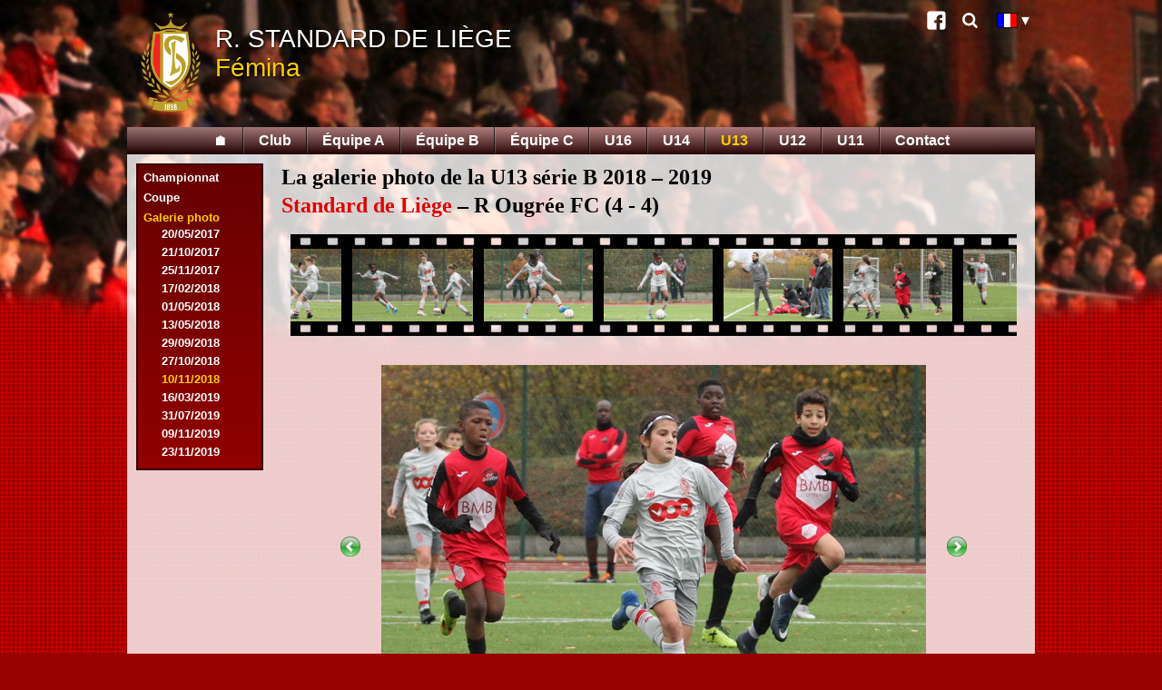

--- FILE ---
content_type: text/html; charset=UTF-8
request_url: http://standard-femina.be/fr/galerie.php?t=U13&gal=2018-11-10&photo=52
body_size: 4121
content:
<!DOCTYPE html>
<html>
<head>
<meta charset="UTF-8">
<title>Standard de Li&egrave;ge - section f&eacute;minine - Galerie photo des rencontres</title>
<link rel="stylesheet" type="text/css" href="../femina.css" />
<link rel="stylesheet" type="text/css" href="../print.css" media="print" />
<link rel="icon" href="../favicon.ico" sizes="16x16" type="image/vnd.microsoft.icon" />
<link rel="icon" type="image/png" sizes="36x36" href="../android-chrome-36x36.png" />
<link rel="icon" type="image/png" sizes="48x48" href="../android-chrome-48x48.png" />
<link rel="icon" type="image/png" sizes="72x72" href="../android-chrome-72x72.png" />
<link rel="icon" type="image/png" sizes="96x96" href="../android-chrome-96x96.png" />
<link rel="icon" type="image/png" sizes="144x144" href="../android-chrome-144x144.png" />
<link rel="icon" type="image/png" sizes="192x192" href="../android-chrome-192x192.png" />
<link rel="icon" type="image/png" sizes="16x16" href="../favicon.png" />
<link rel="manifest" href="../manifest.json" />
<meta name="msapplication-config" content="../browserconfig.xml" />
<link rel="alternate" href="../nl/galerij.php?t=U13&amp;gal=2018-11-10&amp;photo=52" hreflang="nl" />
<link rel="alternate" href="../en/gallery.php?t=U13&amp;gal=2018-11-10&amp;photo=52" hreflang="en" />
<script src="../prototype.js" charset="UTF-8"></script>
<script src="../femina.js" charset="UTF-8"></script>
<meta name="Author" content="Alain Vincent" />
<meta name="Keywords" content="Standard, Liege, Liège, femina, fémina, football, féminin" />
<meta name="Description" content="Standard de Liège - Fémina" />
</head>

<body lang="fr">
  <div id="pagebg"><div id="pagedeg"><div id="maincol">
    <header><div id="header">
      <!-- img src="../UWCL_Frankfurt_Standard_Banner.png" width="385" height="100" style="position:absolute;top:20px;right:20px" alt="UEFA Women's Champions League, Standard de Liège - 1. FFC Frankfürt, 7/9 19:00, Stade Maurice Dufrasne" -->
      <a href="index.php" id="headerlink">
        <img src="../standard-logo.png" width="66" height="110" alt="Ecusson" />
                <div class="slsf">R. Standard de Li&egrave;ge</div>
        <div class="slf">F&eacute;mina</div>
              </a>
      <div id="header-link" class="noprint">
                <a class="link-icon link-icon-facebook" href="http://www.facebook.com/pages/Standard-F%C3%A9mina-Page-officielle/152598164795488" title="Facebook">Facebook</a>
        <a class="link-icon link-icon-search" href="search.php" title="Recherche">Recherche</a>
        <div id="langButton"><img src="../fr.bmp" width="21" height="15" alt="FR" title="Version fran&ccedil;aise"><div id="langSelect" style="display:none"><a href="../nl/galerij.php?t=U13&amp;gal=2018-11-10&amp;photo=52"><img src="../nl.bmp" width="21" height="15" alt="NL" title="Nederlandse versie"/></a><a href="../en/gallery.php?t=U13&amp;gal=2018-11-10&amp;photo=52"><img src="../en.bmp" width="21" height="15" alt="EN" title="English version"/></a></div></div>
      </div>
    </div>
    <div id="menubar">
      <nav><div class="center">
        <ul><li><a href="index.php" title="Page d'accueil">&#x1F3E0;</a></li><li class="popup"><a href="galerie.php?t=Club">Club</a></li><li><a href="galerie.php?t=A">&Eacute;quipe A</a></li><li><a href="galerie.php?t=B">&Eacute;quipe B</a></li><li><a href="galerie.php?t=C">&Eacute;quipe C</a></li><li><a href="galerie.php?t=U16">U16</a></li><li><a href="galerie.php?t=U14">U14</a></li><li><a href="#" class="selected">U13</a></li><li><a href="galerie.php?t=U12">U12</a></li><li><a href="galerie.php?t=U11">U11</a></li><li><a href="contact.php">Contact</a></li></ul>
      </div></nav>
    </div></header>
    <div id="mainpage">

<div id="mainmenuleft">
        <div id="submenu"><ul><li><a href="cal-U13.php">Championnat</a></li><li><a href="cou-U13.php">Coupe</a></li><li><a href="#" class="submenuSel">Galerie photo</a><ul class="submenu"><li title="La galerie photo de la Zumercup (Landen) "><a href="galerie.php?t=U13&amp;gal=2014-08-09" class="sub">09/08/2014</a></li><li title="rencontre amicale : VV Scharn - Standard"><a href="galerie.php?t=U13&amp;gal=2014-08-17" class="sub">17/08/2014</a></li><li title="rencontre amicale : K Daring Huvo Jeuk - Standard"><a href="galerie.php?t=U13&amp;gal=2014-08-31" class="sub">31/08/2014</a></li><li title="division U13 r&eacute;gionaux G 2014 &ndash; 2015 : Standard - RSC Tilffois"><a href="galerie.php?t=U13&amp;gal=2014-09-13" class="sub">13/09/2014</a></li><li title="division U13 r&eacute;gionaux G 2014 &ndash; 2015 : Standard - FC Trooz"><a href="galerie.php?t=U13&amp;gal=2014-09-27" class="sub">27/09/2014</a></li><li title="division U13 r&eacute;gionaux G 2014 &ndash; 2015 : Standard - R Banneux FC"><a href="galerie.php?t=U13&amp;gal=2014-10-18" class="sub">18/10/2014</a></li><li title="division U13 r&eacute;gionaux G 2014 &ndash; 2015 : Standard - RC Vaux-Chaudfontaine&nbsp;B"><a href="galerie.php?t=U13&amp;gal=2014-10-25" class="sub">25/10/2014</a></li><li title="division U13 r&eacute;gionaux 6 2014 &ndash; 2015 : Standard - US Gr&acirc;ce-Hollogne"><a href="galerie.php?t=U13&amp;gal=2014-11-22" class="sub">22/11/2014</a></li><li title="Champions League U13 : Standard - K St-Truidense VV"><a href="galerie.php?t=U13&amp;gal=2014-11-26" class="sub">26/11/2014</a></li><li title="division U13 r&eacute;gionaux 6 2014 &ndash; 2015 : Standard - R Ougr&eacute;e FC"><a href="galerie.php?t=U13&amp;gal=2015-03-07" class="sub">07/03/2015</a></li><li title="division U13 r&eacute;gionaux 6 2014 &ndash; 2015 : Standard - RSC Entit&eacute; Engis&nbsp;B"><a href="galerie.php?t=U13&amp;gal=2015-03-14" class="sub">14/03/2015</a></li><li title="Champions League U13 : Standard - KAA Gent"><a href="galerie.php?t=U13&amp;gal=2015-03-18" class="sub">18/03/2015</a></li><li title="division U13 r&eacute;gionaux 6 2014 &ndash; 2015 : Standard - R Union Fl&eacute;malloise"><a href="galerie.php?t=U13&amp;gal=2015-03-28" class="sub">28/03/2015</a></li><li title="division U13 r&eacute;gionaux 6 2014 &ndash; 2015 : Standard - FC Tilleur"><a href="galerie.php?t=U13&amp;gal=2015-04-25" class="sub">25/04/2015</a></li><li title="rencontre amicale : Waremme - Standard"><a href="galerie.php?t=U13&amp;gal=2015-05-14" class="sub">14/05/2015</a></li><li title="division U13 r&eacute;gionaux 2015 &ndash; 2016 : Standard - FC Tilleur"><a href="galerie.php?t=U13&amp;gal=2015-09-12" class="sub">12/09/2015</a></li><li title="division U13 r&eacute;gionaux 2015 &ndash; 2016 : Standard - RCS Sart Tilman"><a href="galerie.php?t=U13&amp;gal=2015-09-26" class="sub">26/09/2015</a></li><li title="division U13 2015 &ndash; 2016 : Standard - AS Verviers"><a href="galerie.php?t=U13&amp;gal=2015-10-03" class="sub">03/10/2015</a></li><li title="division U13 2015 &ndash; 2016 : Standard - R Star Fl&eacute;ron FC"><a href="galerie.php?t=U13&amp;gal=2015-11-28" class="sub">28/11/2015</a></li><li title="division U13 2015 &ndash; 2016 : Standard - URSL Vis&eacute;"><a href="galerie.php?t=U13&amp;gal=2016-03-09" class="sub">09/03/2016</a></li><li title="division U13 2015 &ndash; 2016 : Standard - FC Herstal"><a href="galerie.php?t=U13&amp;gal=2016-04-09" class="sub">09/04/2016</a></li><li title="Coupe de Belgique U13 : Standard - KAA Gent"><a href="galerie.php?t=U13&amp;gal=2016-04-13" class="sub">13/04/2016</a></li><li title="Coupe de Belgique U13 : Standard - K Lierse SK"><a href="galerie.php?t=U13&amp;gal=2016-05-16" class="sub">16/05/2016</a></li><li title="rencontre amicale : Standard - KVC Westerlo"><a href="galerie.php?t=U13&amp;gal=2016-08-09" class="sub">09/08/2016</a></li><li title="U13 série C 2016 &ndash; 2017 : Standard - RFC Li&egrave;ge&nbsp;B"><a href="galerie.php?t=U13&amp;gal=2016-10-08" class="sub">08/10/2016</a></li><li title="U13 série C 2016 &ndash; 2017 : Standard - URSL Vis&eacute;"><a href="galerie.php?t=U13&amp;gal=2017-03-01" class="sub">01/03/2017</a></li><li title="Coupe de Belgique 2016 &ndash; 2017 : Standard - K Lierse SK"><a href="galerie.php?t=U13&amp;gal=2017-05-06" class="sub">06/05/2017</a></li><li title="Coupe de Belgique 2016 &ndash; 2017 : Standard - SV Zulte-Waregem"><a href="galerie.php?t=U13&amp;gal=2017-05-20" class="sub">20/05/2017</a></li><li title="U13 série D 2017 &ndash; 2018 : Standard - US Gr&acirc;ce-Hollogne"><a href="galerie.php?t=U13&amp;gal=2017-10-21" class="sub">21/10/2017</a></li><li title="U13 série D 2017 &ndash; 2018 : Standard - FCE Wasseiges"><a href="galerie.php?t=U13&amp;gal=2017-11-25" class="sub">25/11/2017</a></li><li title="U13 série D 2017 &ndash; 2018 : Standard - JS Racour"><a href="galerie.php?t=U13&amp;gal=2018-02-17" class="sub">17/02/2018</a></li><li title="Coupe de Belgique 2017 &ndash; 2018 : Standard - KRC Genk Ladies"><a href="galerie.php?t=U13&amp;gal=2018-05-01" class="sub">01/05/2018</a></li><li title="Coupe de Belgique 2017 &ndash; 2018 : RSC Anderlecht - Standard"><a href="galerie.php?t=U13&amp;gal=2018-05-13" class="sub">13/05/2018</a></li><li title="U13 s&eacute;rie B 2018 &ndash; 2019 : Standard - FC Jupille&nbsp;A"><a href="galerie.php?t=U13&amp;gal=2018-09-29" class="sub">29/09/2018</a></li><li title="U13 s&eacute;rie B 2018 &ndash; 2019 : Standard - FC Jupille&nbsp;B"><a href="galerie.php?t=U13&amp;gal=2018-10-27" class="sub">27/10/2018</a></li><li class="cg" title="U13 s&eacute;rie B 2018 &ndash; 2019 : Standard - R Ougr&eacute;e FC">10/11/2018</li><li title="Coupe de Belgique 2018 &ndash; 2019 : Standard - RWDM Girls"><a href="galerie.php?t=U13&amp;gal=2019-03-16" class="sub">16/03/2019</a></li><li title="rencontre amicale : Standard - Putuo district football school U13 (Chine)"><a href="galerie.php?t=U13&amp;gal=2019-07-31" class="sub">31/07/2019</a></li><li title="U13 s&eacute;rie E : Standard - JS Pierreuse"><a href="galerie.php?t=U13R&amp;gal=2019-11-09" class="sub">09/11/2019</a></li><li title="U13 s&eacute;rie E : Standard - RSC Saive&nbsp;B"><a href="galerie.php?t=U13R&amp;gal=2019-11-23" class="sub">23/11/2019</a></li></ul></li></ul></div>      </div>
      <div id="mainbody">

      <h3>La galerie photo de la U13 s&eacute;rie B 2018 &ndash; 2019<br/><span class="sfl">Standard de Li&egrave;ge</span> &ndash; R Ougr&eacute;e FC (4&nbsp;-&nbsp;4)
      </h3>
      <div id="pelicule" data-length="83" data-idx="52">
        <div class="pelicule"><a href="galerie.php?t=U13&amp;gal=2018-11-10&amp;photo=1"><img id="ph1" src="../images/2018-11-10U13/01.jpg" alt="Photo 1" data-width="600" data-height="400"/></a><a href="galerie.php?t=U13&amp;gal=2018-11-10&amp;photo=2"><img id="ph2" src="../images/2018-11-10U13/02.jpg" alt="Photo 2" data-width="600" data-height="400"/></a><a href="galerie.php?t=U13&amp;gal=2018-11-10&amp;photo=3"><img id="ph3" src="../images/2018-11-10U13/03.jpg" alt="Photo 3" data-width="650" data-height="390"/></a><a href="galerie.php?t=U13&amp;gal=2018-11-10&amp;photo=4"><img id="ph4" src="../images/2018-11-10U13/04.jpg" alt="Photo 4" data-width="600" data-height="400"/></a><a href="galerie.php?t=U13&amp;gal=2018-11-10&amp;photo=5"><img id="ph5" src="../images/2018-11-10U13/05.jpg" alt="Photo 5" data-width="600" data-height="400"/></a><a href="galerie.php?t=U13&amp;gal=2018-11-10&amp;photo=6"><img id="ph6" src="../images/2018-11-10U13/06.jpg" alt="Photo 6" data-width="600" data-height="400"/></a><a href="galerie.php?t=U13&amp;gal=2018-11-10&amp;photo=7"><img id="ph7" src="../images/2018-11-10U13/07.jpg" alt="Photo 7" data-width="600" data-height="400"/></a><a href="galerie.php?t=U13&amp;gal=2018-11-10&amp;photo=8"><img id="ph8" src="../images/2018-11-10U13/08.jpg" alt="Photo 8" data-width="600" data-height="400"/></a><a href="galerie.php?t=U13&amp;gal=2018-11-10&amp;photo=9"><img id="ph9" src="../images/2018-11-10U13/09.jpg" alt="Photo 9" data-width="600" data-height="400"/></a><a href="galerie.php?t=U13&amp;gal=2018-11-10&amp;photo=10"><img id="ph10" src="../images/2018-11-10U13/10.jpg" alt="Photo 10" data-width="600" data-height="400"/></a><a href="galerie.php?t=U13&amp;gal=2018-11-10&amp;photo=11"><img id="ph11" src="../images/2018-11-10U13/11.jpg" alt="Photo 11" data-width="600" data-height="400"/></a><a href="galerie.php?t=U13&amp;gal=2018-11-10&amp;photo=12"><img id="ph12" src="../images/2018-11-10U13/12.jpg" alt="Photo 12" data-width="600" data-height="400"/></a><a href="galerie.php?t=U13&amp;gal=2018-11-10&amp;photo=13"><img id="ph13" src="../images/2018-11-10U13/13.jpg" alt="Photo 13" data-width="600" data-height="400"/></a><a href="galerie.php?t=U13&amp;gal=2018-11-10&amp;photo=14"><img id="ph14" src="../images/2018-11-10U13/14.jpg" alt="Photo 14" data-width="600" data-height="400"/></a><a href="galerie.php?t=U13&amp;gal=2018-11-10&amp;photo=15"><img id="ph15" src="../images/2018-11-10U13/15.jpg" alt="Photo 15" data-width="600" data-height="400"/></a><a href="galerie.php?t=U13&amp;gal=2018-11-10&amp;photo=16"><img id="ph16" src="../images/2018-11-10U13/16.jpg" alt="Photo 16" data-width="600" data-height="400"/></a><a href="galerie.php?t=U13&amp;gal=2018-11-10&amp;photo=17"><img id="ph17" src="../images/2018-11-10U13/17.jpg" alt="Photo 17" data-width="600" data-height="400"/></a><a href="galerie.php?t=U13&amp;gal=2018-11-10&amp;photo=18"><img id="ph18" src="../images/2018-11-10U13/18.jpg" alt="Photo 18" data-width="600" data-height="400"/></a><a href="galerie.php?t=U13&amp;gal=2018-11-10&amp;photo=19"><img id="ph19" src="../images/2018-11-10U13/19.jpg" alt="Photo 19" data-width="600" data-height="400"/></a><a href="galerie.php?t=U13&amp;gal=2018-11-10&amp;photo=20"><img id="ph20" src="../images/2018-11-10U13/20.jpg" alt="Photo 20" data-width="600" data-height="400"/></a><a href="galerie.php?t=U13&amp;gal=2018-11-10&amp;photo=21"><img id="ph21" src="../images/2018-11-10U13/21.jpg" alt="Photo 21" data-width="600" data-height="400"/></a><a href="galerie.php?t=U13&amp;gal=2018-11-10&amp;photo=22"><img id="ph22" src="../images/2018-11-10U13/22.jpg" alt="Photo 22" data-width="600" data-height="400"/></a><a href="galerie.php?t=U13&amp;gal=2018-11-10&amp;photo=23"><img id="ph23" src="../images/2018-11-10U13/23.jpg" alt="Photo 23" data-width="600" data-height="400"/></a><a href="galerie.php?t=U13&amp;gal=2018-11-10&amp;photo=24"><img id="ph24" src="../images/2018-11-10U13/24.jpg" alt="Photo 24" data-width="600" data-height="400"/></a><a href="galerie.php?t=U13&amp;gal=2018-11-10&amp;photo=25"><img id="ph25" src="../images/2018-11-10U13/25.jpg" alt="Photo 25" data-width="600" data-height="400"/></a><a href="galerie.php?t=U13&amp;gal=2018-11-10&amp;photo=26"><img id="ph26" src="../images/2018-11-10U13/26.jpg" alt="Photo 26" data-width="600" data-height="400"/></a><a href="galerie.php?t=U13&amp;gal=2018-11-10&amp;photo=27"><img id="ph27" src="../images/2018-11-10U13/27.jpg" alt="Photo 27" data-width="600" data-height="400"/></a><a href="galerie.php?t=U13&amp;gal=2018-11-10&amp;photo=28"><img id="ph28" src="../images/2018-11-10U13/28.jpg" alt="Photo 28" data-width="400" data-height="600"/></a><a href="galerie.php?t=U13&amp;gal=2018-11-10&amp;photo=29"><img id="ph29" src="../images/2018-11-10U13/29.jpg" alt="Photo 29" data-width="600" data-height="400"/></a><a href="galerie.php?t=U13&amp;gal=2018-11-10&amp;photo=30"><img id="ph30" src="../images/2018-11-10U13/30.jpg" alt="Photo 30" data-width="600" data-height="400"/></a><a href="galerie.php?t=U13&amp;gal=2018-11-10&amp;photo=31"><img id="ph31" src="../images/2018-11-10U13/31.jpg" alt="Photo 31" data-width="600" data-height="400"/></a><a href="galerie.php?t=U13&amp;gal=2018-11-10&amp;photo=32"><img id="ph32" src="../images/2018-11-10U13/32.jpg" alt="Photo 32" data-width="600" data-height="400"/></a><a href="galerie.php?t=U13&amp;gal=2018-11-10&amp;photo=33"><img id="ph33" src="../images/2018-11-10U13/33.jpg" alt="Photo 33" data-width="400" data-height="600"/></a><a href="galerie.php?t=U13&amp;gal=2018-11-10&amp;photo=34"><img id="ph34" src="../images/2018-11-10U13/34.jpg" alt="Photo 34" data-width="600" data-height="400"/></a><a href="galerie.php?t=U13&amp;gal=2018-11-10&amp;photo=35"><img id="ph35" src="../images/2018-11-10U13/35.jpg" alt="Photo 35" data-width="600" data-height="400"/></a><a href="galerie.php?t=U13&amp;gal=2018-11-10&amp;photo=36"><img id="ph36" src="../images/2018-11-10U13/36.jpg" alt="Photo 36" data-width="600" data-height="400"/></a><a href="galerie.php?t=U13&amp;gal=2018-11-10&amp;photo=37"><img id="ph37" src="../images/2018-11-10U13/37.jpg" alt="Photo 37" data-width="600" data-height="400"/></a><a href="galerie.php?t=U13&amp;gal=2018-11-10&amp;photo=38"><img id="ph38" src="../images/2018-11-10U13/38.jpg" alt="Photo 38" data-width="600" data-height="400"/></a><a href="galerie.php?t=U13&amp;gal=2018-11-10&amp;photo=39"><img id="ph39" src="../images/2018-11-10U13/39.jpg" alt="Photo 39" data-width="600" data-height="400"/></a><a href="galerie.php?t=U13&amp;gal=2018-11-10&amp;photo=40"><img id="ph40" src="../images/2018-11-10U13/40.jpg" alt="Photo 40" data-width="600" data-height="400"/></a><a href="galerie.php?t=U13&amp;gal=2018-11-10&amp;photo=41"><img id="ph41" src="../images/2018-11-10U13/41.jpg" alt="Photo 41" data-width="600" data-height="400"/></a><a href="galerie.php?t=U13&amp;gal=2018-11-10&amp;photo=42"><img id="ph42" src="../images/2018-11-10U13/42.jpg" alt="Photo 42" data-width="600" data-height="400"/></a><a href="galerie.php?t=U13&amp;gal=2018-11-10&amp;photo=43"><img id="ph43" src="../images/2018-11-10U13/43.jpg" alt="Photo 43" data-width="600" data-height="400"/></a><a href="galerie.php?t=U13&amp;gal=2018-11-10&amp;photo=44"><img id="ph44" src="../images/2018-11-10U13/44.jpg" alt="Photo 44" data-width="600" data-height="400"/></a><a href="galerie.php?t=U13&amp;gal=2018-11-10&amp;photo=45"><img id="ph45" src="../images/2018-11-10U13/45.jpg" alt="Photo 45" data-width="600" data-height="400"/></a><a href="galerie.php?t=U13&amp;gal=2018-11-10&amp;photo=46"><img id="ph46" src="../images/2018-11-10U13/46.jpg" alt="Photo 46" data-width="600" data-height="400"/></a><a href="galerie.php?t=U13&amp;gal=2018-11-10&amp;photo=47"><img id="ph47" src="../images/2018-11-10U13/47.jpg" alt="Photo 47" data-width="600" data-height="400"/></a><a href="galerie.php?t=U13&amp;gal=2018-11-10&amp;photo=48"><img id="ph48" src="../images/2018-11-10U13/48.jpg" alt="Photo 48" data-width="600" data-height="400"/></a><a href="galerie.php?t=U13&amp;gal=2018-11-10&amp;photo=49"><img id="ph49" src="../images/2018-11-10U13/49.jpg" alt="Photo 49" data-width="600" data-height="400"/></a><a href="galerie.php?t=U13&amp;gal=2018-11-10&amp;photo=50"><img id="ph50" src="../images/2018-11-10U13/50.jpg" alt="Photo 50" data-width="600" data-height="400"/></a><a href="galerie.php?t=U13&amp;gal=2018-11-10&amp;photo=51"><img id="ph51" src="../images/2018-11-10U13/51.jpg" alt="Photo 51" data-width="600" data-height="400"/></a><a href="galerie.php?t=U13&amp;gal=2018-11-10&amp;photo=52"><img id="ph52" src="../images/2018-11-10U13/52.jpg" alt="Photo 52" data-width="600" data-height="400"/></a><a href="galerie.php?t=U13&amp;gal=2018-11-10&amp;photo=53"><img id="ph53" src="../images/2018-11-10U13/53.jpg" alt="Photo 53" data-width="650" data-height="390"/></a><a href="galerie.php?t=U13&amp;gal=2018-11-10&amp;photo=54"><img id="ph54" src="../images/2018-11-10U13/54.jpg" alt="Photo 54" data-width="600" data-height="400"/></a><a href="galerie.php?t=U13&amp;gal=2018-11-10&amp;photo=55"><img id="ph55" src="../images/2018-11-10U13/55.jpg" alt="Photo 55" data-width="600" data-height="400"/></a><a href="galerie.php?t=U13&amp;gal=2018-11-10&amp;photo=56"><img id="ph56" src="../images/2018-11-10U13/56.jpg" alt="Photo 56" data-width="600" data-height="400"/></a><a href="galerie.php?t=U13&amp;gal=2018-11-10&amp;photo=57"><img id="ph57" src="../images/2018-11-10U13/57.jpg" alt="Photo 57" data-width="650" data-height="390"/></a><a href="galerie.php?t=U13&amp;gal=2018-11-10&amp;photo=58"><img id="ph58" src="../images/2018-11-10U13/58.jpg" alt="Photo 58" data-width="600" data-height="400"/></a><a href="galerie.php?t=U13&amp;gal=2018-11-10&amp;photo=59"><img id="ph59" src="../images/2018-11-10U13/59.jpg" alt="Photo 59" data-width="600" data-height="400"/></a><a href="galerie.php?t=U13&amp;gal=2018-11-10&amp;photo=60"><img id="ph60" src="../images/2018-11-10U13/60.jpg" alt="Photo 60" data-width="600" data-height="400"/></a><a href="galerie.php?t=U13&amp;gal=2018-11-10&amp;photo=61"><img id="ph61" src="../images/2018-11-10U13/61.jpg" alt="Photo 61" data-width="600" data-height="400"/></a><a href="galerie.php?t=U13&amp;gal=2018-11-10&amp;photo=62"><img id="ph62" src="../images/2018-11-10U13/62.jpg" alt="Photo 62" data-width="600" data-height="400"/></a><a href="galerie.php?t=U13&amp;gal=2018-11-10&amp;photo=63"><img id="ph63" src="../images/2018-11-10U13/63.jpg" alt="Photo 63" data-width="600" data-height="400"/></a><a href="galerie.php?t=U13&amp;gal=2018-11-10&amp;photo=64"><img id="ph64" src="../images/2018-11-10U13/64.jpg" alt="Photo 64" data-width="600" data-height="400"/></a><a href="galerie.php?t=U13&amp;gal=2018-11-10&amp;photo=65"><img id="ph65" src="../images/2018-11-10U13/65.jpg" alt="Photo 65" data-width="600" data-height="400"/></a><a href="galerie.php?t=U13&amp;gal=2018-11-10&amp;photo=66"><img id="ph66" src="../images/2018-11-10U13/66.jpg" alt="Photo 66" data-width="600" data-height="400"/></a><a href="galerie.php?t=U13&amp;gal=2018-11-10&amp;photo=67"><img id="ph67" src="../images/2018-11-10U13/67.jpg" alt="Photo 67" data-width="600" data-height="400"/></a><a href="galerie.php?t=U13&amp;gal=2018-11-10&amp;photo=68"><img id="ph68" src="../images/2018-11-10U13/68.jpg" alt="Photo 68" data-width="600" data-height="400"/></a><a href="galerie.php?t=U13&amp;gal=2018-11-10&amp;photo=69"><img id="ph69" src="../images/2018-11-10U13/69.jpg" alt="Photo 69" data-width="600" data-height="400"/></a><a href="galerie.php?t=U13&amp;gal=2018-11-10&amp;photo=70"><img id="ph70" src="../images/2018-11-10U13/70.jpg" alt="Photo 70" data-width="600" data-height="400"/></a><a href="galerie.php?t=U13&amp;gal=2018-11-10&amp;photo=71"><img id="ph71" src="../images/2018-11-10U13/71.jpg" alt="Photo 71" data-width="600" data-height="400"/></a><a href="galerie.php?t=U13&amp;gal=2018-11-10&amp;photo=72"><img id="ph72" src="../images/2018-11-10U13/72.jpg" alt="Photo 72" data-width="600" data-height="400"/></a><a href="galerie.php?t=U13&amp;gal=2018-11-10&amp;photo=73"><img id="ph73" src="../images/2018-11-10U13/73.jpg" alt="Photo 73" data-width="600" data-height="400"/></a><a href="galerie.php?t=U13&amp;gal=2018-11-10&amp;photo=74"><img id="ph74" src="../images/2018-11-10U13/74.jpg" alt="Photo 74" data-width="600" data-height="400"/></a><a href="galerie.php?t=U13&amp;gal=2018-11-10&amp;photo=75"><img id="ph75" src="../images/2018-11-10U13/75.jpg" alt="Photo 75" data-width="600" data-height="400"/></a><a href="galerie.php?t=U13&amp;gal=2018-11-10&amp;photo=76"><img id="ph76" src="../images/2018-11-10U13/76.jpg" alt="Photo 76" data-width="600" data-height="400"/></a><a href="galerie.php?t=U13&amp;gal=2018-11-10&amp;photo=77"><img id="ph77" src="../images/2018-11-10U13/77.jpg" alt="Photo 77" data-width="600" data-height="400"/></a><a href="galerie.php?t=U13&amp;gal=2018-11-10&amp;photo=78"><img id="ph78" src="../images/2018-11-10U13/78.jpg" alt="Photo 78" data-width="600" data-height="400"/></a><a href="galerie.php?t=U13&amp;gal=2018-11-10&amp;photo=79"><img id="ph79" src="../images/2018-11-10U13/79.jpg" alt="Photo 79" data-width="600" data-height="400"/></a><a href="galerie.php?t=U13&amp;gal=2018-11-10&amp;photo=80"><img id="ph80" src="../images/2018-11-10U13/80.jpg" alt="Photo 80" data-width="600" data-height="400"/></a><a href="galerie.php?t=U13&amp;gal=2018-11-10&amp;photo=81"><img id="ph81" src="../images/2018-11-10U13/81.jpg" alt="Photo 81" data-width="600" data-height="400"/></a><a href="galerie.php?t=U13&amp;gal=2018-11-10&amp;photo=82"><img id="ph82" src="../images/2018-11-10U13/82.jpg" alt="Photo 82" data-width="600" data-height="400"/></a><a href="galerie.php?t=U13&amp;gal=2018-11-10&amp;photo=83"><img id="ph83" src="../images/2018-11-10U13/83.jpg" alt="Photo 83" data-width="650" data-height="390"/></a></div>
      </div>
      <div class="photo">
      <table>
      <tr>
      	<td id="prePhoto" data-alt="Précédente">
<a href="galerie.php?t=U13&amp;gal=2018-11-10&amp;photo=51"><img src="../preAct.png" alt="Précédente" width="24" height="24"/></a>        </td>
      	<td id="mainPhoto">
<img src="../images/2018-11-10U13/52.jpg" alt="Photo 52" width="600" height="400"/>        </td>
      	<td id="suiPhoto" data-alt="Suivante">
<a href="galerie.php?t=U13&amp;gal=2018-11-10&amp;photo=53"><img src="../suiAct.png" alt="Suivante" width="24" height="24"/></a>        </td>
      </tr>
      </table>
      </div>
      </div>
      <footer><div id="copy">
                <div class="sitemap">
          <div>Club
            <ul>
              <li><a href="historique.php">Pr&eacute;sentation</a></li>
                            <li><a href="agenda.php">Agenda</a></li>
              <li><a href="acces.php">Plan d'acc&egrave;s</a></li>
              <li><a href="lien.php">Visitez aussi</a></li>
              <li><a href="galerie.php?t=Club">Galerie photo</a></li>
            </ul>
          </div>
          <div>&Eacute;quipe A
            <ul>
                            <li><a href="cal-A.php">Championnat</a></li>
              <li><a href="cla-A.php">Classement</a></li>
              <li><a href="cou-A.php">Coupe</a></li>
              <li><a href="galerie.php?t=A">Galerie photo</a></li>
            </ul>
          </div>
          <div>&Eacute;quipe B
            <ul>
                            <li><a href="cal-B.php">Championnat</a></li>
              <li><a href="cla-B.php">Classement</a></li>
              <li><a href="cou-B.php">Coupe</a></li>
              <li><a href="galerie.php?t=B">Galerie photo</a></li>
            </ul>
          </div>
          <div>&Eacute;quipe C
            <ul>
                            <li><a href="cal-C.php">Championnat</a></li>
              <li><a href="cla-C.php">Classement</a></li>
              <li><a href="cou-C.php">Coupe</a></li>
              <li><a href="galerie.php?t=C">Galerie photo</a></li>
            </ul>
          </div>
          <div>U16
            <ul>
                            <li><a href="cal-U16.php">Championnat</a></li>
              <li><a href="cla-U16.php">Classement</a></li>
              <li><a href="galerie.php?t=U16">Galerie photo</a></li>
            </ul>
          </div>
          <div>U14
            <ul>
                            <li><a href="cal-U14.php">Championnat</a></li>
              <li><a href="cla-U14.php">Classement</a></li>
              <li><a href="cou-U14.php">Coupe</a></li>
              <li><a href="galerie.php?t=U14">Galerie photo</a></li>
            </ul>
          </div>
          <div>U13
            <ul>
                            <li><a href="cal-U13.php">Championnat</a></li>
              <li><a href="cou-U13.php">Coupe</a></li>
              <li><a href="galerie.php?t=U13">Galerie photo</a></li>
            </ul>
          </div>
          <div>
            U12
            <ul>
                            <li><a href="cal-U12.php">Championnat</a></li>
              <li><a href="galerie.php?t=U12">Galerie photo</a></li>
            </ul>
            U11
            <ul>
                            <li><a href="cal-U11.php">Championnat</a></li>
              <li><a href="galerie.php?t=U11">Galerie photo</a></li>
            </ul>
          </div>
        </div>
        <div class="sitemap">
          <div>&nbsp;</div><div>&nbsp;</div><div>&nbsp;</div>
          <div>
            <p><a href="index.php">Accueil</a></p>
          </div>
          <div>
            <p><a href="contact.php">Contact</a></p>
          </div>
          <div>
            <p><a href="search.php">Recherche</a></p>
          </div>
        </div>
        <div class="copy">Copyright &copy; 2020, Standard de Li&egrave;ge SA. Tous droits r&eacute;serv&eacute;s.</div>
      </div></footer>
    </div>
  </div></div></div>
</body>
</html>
